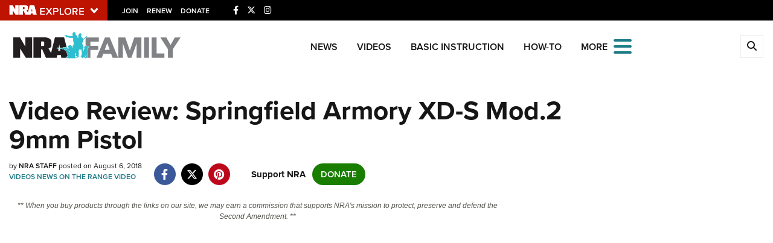

--- FILE ---
content_type: text/html; charset=utf-8
request_url: https://www.google.com/recaptcha/api2/aframe
body_size: 182
content:
<!DOCTYPE HTML><html><head><meta http-equiv="content-type" content="text/html; charset=UTF-8"></head><body><script nonce="skcbagZg5rfbYQzJMnbnjA">/** Anti-fraud and anti-abuse applications only. See google.com/recaptcha */ try{var clients={'sodar':'https://pagead2.googlesyndication.com/pagead/sodar?'};window.addEventListener("message",function(a){try{if(a.source===window.parent){var b=JSON.parse(a.data);var c=clients[b['id']];if(c){var d=document.createElement('img');d.src=c+b['params']+'&rc='+(localStorage.getItem("rc::a")?sessionStorage.getItem("rc::b"):"");window.document.body.appendChild(d);sessionStorage.setItem("rc::e",parseInt(sessionStorage.getItem("rc::e")||0)+1);localStorage.setItem("rc::h",'1768635934861');}}}catch(b){}});window.parent.postMessage("_grecaptcha_ready", "*");}catch(b){}</script></body></html>